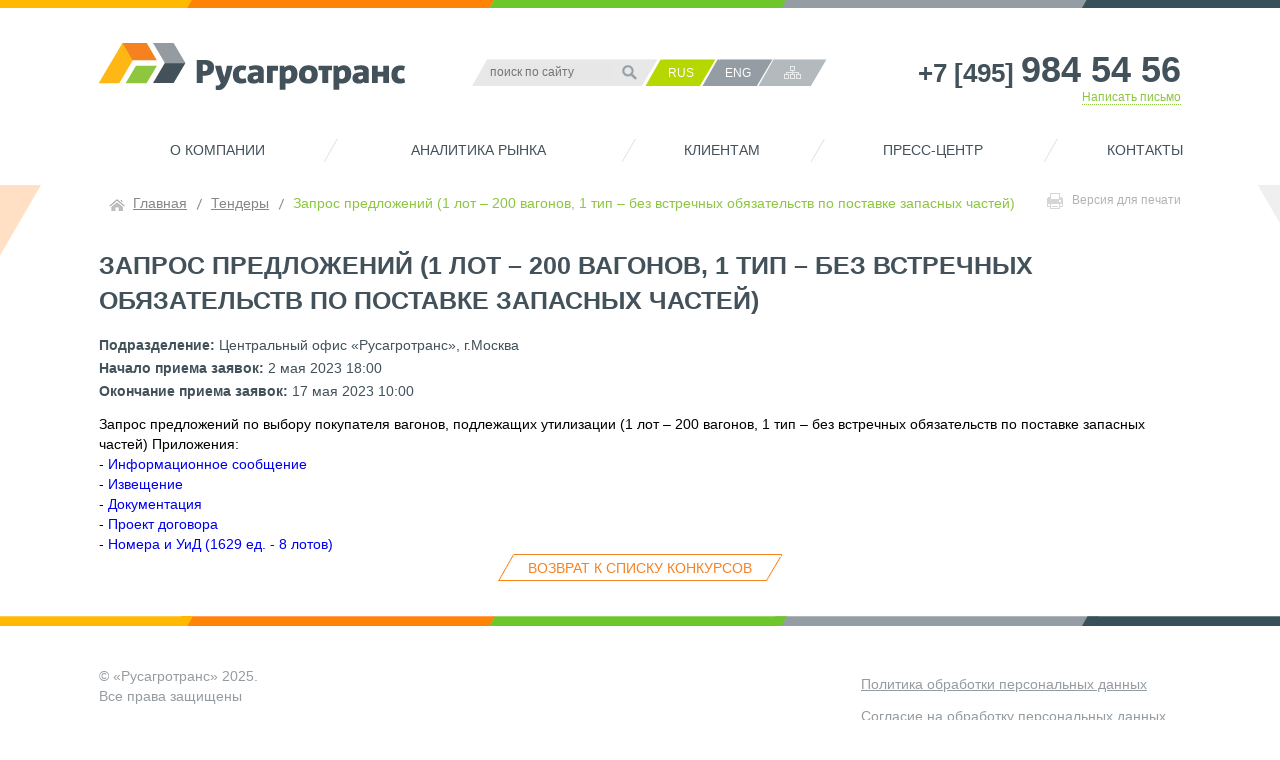

--- FILE ---
content_type: text/html; charset=UTF-8
request_url: https://www.rusagrotrans.ru/tenders/29-zapros-predlozheniy-1-lot-200-vagonov-1-tip-bez-vstrechnykh-obyazatelstv-po-postavke-zapasnykh-chast/
body_size: 17438
content:
<!DOCTYPE HTML>
<html>
<head>
    <script type="text/javascript" src="/local/templates/main/js/new/jquery.js"></script>
    <meta http-equiv="Content-Type" content="text/html; charset=UTF-8" />
<meta name="keywords" content="перевозка зерна, перевозка зерновых грузов, перевозка удобрений, перевозка насыпных грузов" />
<link href="/bitrix/cache/css/s1/main/page_849ebcde47916bee541da35d53606674/page_849ebcde47916bee541da35d53606674_v1.css?1761958351359" type="text/css"  rel="stylesheet" />
<link href="/bitrix/cache/css/s1/main/template_e9558f8417848b945c61a3228ba7553f/template_e9558f8417848b945c61a3228ba7553f_v1.css?1761956555955" type="text/css"  data-template-style="true" rel="stylesheet" />
    <meta charset="utf-8"/>
    <meta name="author" content="«Русагротранс»" />
    <meta http-equiv="imagetoolbar" content="no" />
    <meta http-equiv="X-UA-Compatible" content="IE=edge" />
    <meta name="SKYPE_TOOLBAR" content="SKYPE_TOOLBAR_PARSER_COMPATIBLE" />
    <meta name="yandex-verification" content="3930b06453318812" />

    <link href="/local/templates/main/images/favicon.ico" rel="icon" type="image/x-icon" />
    <link type="image/x-icon" href="/local/templates/main/images/favicon.ico" rel="icon" />
    <link rel="apple-touch-icon" href="/local/templates/main/images/touch-icon-iphone.png"/>
    <link rel="apple-touch-icon" sizes="72x72" href="/local/templates/main/images/touch-icon-ipad.png"/>
    <link rel="apple-touch-icon" sizes="114x114" href="/local/templates/main/images/touch-icon-iphone4.png"/>
    <link rel="apple-touch-icon" sizes="120x120" href="/local/templates/main/images/touch-icon-iphone-retina.png">
    <link rel="apple-touch-icon" sizes="152x152" href="/local/templates/main/images/touch-icon-ipad-retina.png">

    <meta name="viewport" content="width=1134"/>
    <meta name="viewport" content="width=device-width" />
    <meta name="HandheldFriendly" content="True">

    <title>Запрос предложений (1 лот – 200 вагонов, 1 тип – без встречных обязательств по поставке запасных частей)</title>
    <link href="/local/templates/main/css/astyk.css" rel="stylesheet" type="text/css"/>
    <link href="/local/templates/main/css/swiper.min.css" rel="stylesheet" type="text/css"/>
    <link href="/local/templates/main/css/new/jquery-ui.css" rel="stylesheet" type="text/css"/>
    <link rel="stylesheet" href="https://cdn.jsdelivr.net/npm/@fancyapps/ui@5.0/dist/fancybox/fancybox.css"/>
    <!--[if lt IE 8]>
    <link href="/local/templates/main/css/ie8_older.css" rel="stylesheet" type="text/css" />
    <![endif]-->



	<script src="/local/templates/main/js/modernizr-2.0.6.min.js" type="text/javascript"></script>
    <script>$.uiBackCompat = false;</script>
    <script src="/local/templates/main/js/new/jquery-ui.js" type="text/javascript"></script>
    <script src="/local/templates/main/js/new/jquery.inputmask.min.js" type="text/javascript"></script>
    <script src="/local/templates/main/js/jquery.ui.datepicker-ru.js" type="text/javascript"></script>
    <script src="https://cdn.jsdelivr.net/npm/@fancyapps/ui@5.0/dist/fancybox/fancybox.umd.js"></script>
    <script src="/local/templates/main/js/new/jquery.form.min.js" type="text/javascript"></script>
    <script src="/local/templates/main/js/custom-form-elements.js" type="text/javascript"></script>
    <script src="/local/templates/main/js/new/jquery.validate.min.js" type="text/javascript"></script>
    <script src="/local/templates/main/js/swiper.min.js" type="text/javascript"></script>
    <script src="/local/templates/main/js/new/jquery.maphilight.min.js" type="text/javascript"></script>


    <script src="/local/templates/main/js/astyk.js?v=4" type="text/javascript"></script>





<!-- Yandex.Metrika counter --> 
<script type="text/javascript"> (function (d, w, c) { (w[c] = w[c] || []).push(function() { try { w.yaCounter38434560 = new Ya.Metrika({ id:38434560, clickmap:true, trackLinks:true, accurateTrackBounce:true }); } catch(e) { } }); var n = d.getElementsByTagName("script")[0], s = d.createElement("script"), f = function () { n.parentNode.insertBefore(s, n); }; s.type = "text/javascript"; s.async = true; s.src = "https://mc.yandex.ru/metrika/watch.js"; if (w.opera == "[object Opera]") { d.addEventListener("DOMContentLoaded", f, false); } else { f(); } })(document, window, "yandex_metrika_callbacks"); </script> 
<noscript><div><img src="https://mc.yandex.ru/watch/38434560" style="position:absolute; left:-9999px;" alt="" /></div></noscript> <!-- /Yandex.Metrika counter -->






    <script type="text/javascript" src="/local/templates/main/script.js"></script>
</head>
<body>
<!-- BEGIN wrap -->
<div id="wrap">
    <div id="main_area">

        <!-- BEGIN header -->
        <div class="header">
            <div class="k_centered">

                <!-- BEGIN header_logoline -->
                <div class="header_logoline k_centered1082">
					<a id="logolink" title="На главную страницу" href="/">                        <img id="logo" src="/local/templates/main/images/logo_307x49.png" width="307" height="49" alt="«Русагротранс»">
                        </a>
                    <!-- BEGIN header_contacts -->
                    <div class="header_contacts">
                        <a href="tel:+74959845456" title="Позвонить" class="header_contacts__phone">+7 [495] <b>984 54 56</b></a>                        <br>
                        <a href="/kontakty/obratnaya-svyaz/" class="header_contacts__email">Написать письмо</a>
                    </div>
                    <!-- END header_contacts -->

                    <!-- BEGIN header_naviPanel -->
                    <div class="header_naviPanel">
                        
                        <div class="headline_search">
                            
<form name="search" action="/poisk/">
				<input type="text" name="q" value=""  placeholder="поиск по сайту" class="h_searchForm_text" />
			
			<input type="submit" class="h_searchForm_button" title="Искать" value="" />

</form>

                        </div>
                        <a href="/" title="RUS" class="para para_orange69 active">RUS</a>
                        <a href="/en/" title="ENG" class="para para_orange69 ">ENG</a> 
						<a href="/karta-sayta/" title="Карта сайта" class="para para_sitemap"> </a>
                    </div>
                    <!-- END header_naviPanel -->

                </div>
                <!-- END header_logoline -->


                <!-- BEGIN header_menuline -->


                

    <div class="header_menuline">
<ul class="list_l1">


	
	
					<li class="menu_l1 " ><a href="/o-kompanii/" class="menu_l1__a">О компании</a>
            <div class="menu_l2_cover">
				<ul class="list_l2">
		
	
	

	
	
		
							<li class="menu_l2   "><a class="menu_l2__a" href="/o-kompanii/demetra-kholding/">«Деметра-Холдинг»</a></li>
			
		
	
	

	
	
		
							<li class="menu_l2   "><a class="menu_l2__a" href="/o-kompanii/istoriya/">История</a></li>
			
		
	
	

	
	
		
							<li class="menu_l2   "><a class="menu_l2__a" href="/o-kompanii/podvizhnoy-sostav/">Подвижной состав</a></li>
			
		
	
	

	
	
		
							<li class="menu_l2   "><a class="menu_l2__a" href="/o-kompanii/filialnaya-set/">Филиалы</a></li>
			
		
	
	

	
	
					<li class="menu_l2  "><a href="/o-kompanii/rabota-v-kompanii/" class="menu_l2__a parent">Карьера</a>            <div class="menu_l3_cover">
				<ul class="list_l3">
		
	
	

	
	
		
							<li class="menu_l3   "><a class="menu_l3__a" href="/o-kompanii/rabota-v-kompanii/#tabs-1">Принципы кадровой политики</a></li>
			
		
	
	

	
	
		
							<li class="menu_l3   "><a class="menu_l3__a" href="/o-kompanii/rabota-v-kompanii/#tabs-2">Оценка условий труда</a></li>
			
		
	
	

	
	
		
							<li class="menu_l3   "><a class="menu_l3__a" href="/o-kompanii/rabota-v-kompanii/#vacancies">Вакансии</a></li>
			
		
	
	

	
	
		
							<li class="menu_l3   "><a class="menu_l3__a" href="/o-kompanii/rabota-v-kompanii/#form">Форма отправки резюме</a></li>
			
		
	
	

			</ul></div></li>	
	
		
							<li class="menu_l2   "><a class="menu_l2__a" href="/o-kompanii/soyuzy-i-partnerstva/">Союзы и партнерства</a></li>
			
		
	
	

	
	
		
							<li class="menu_l2   "><a class="menu_l2__a" href="/o-kompanii/tenders/">Тендеры</a></li>
			
		
	
	

	
	
		
							<li class="menu_l2   "><a class="menu_l2__a" href="/o-kompanii/integrirovannaya-sistema-upravleniya/">Система управления</a></li>
			
		
	
	

			</ul></div></li>	
	
					<li class="menu_l1 " ><a href="/analitika/" class="menu_l1__a">Аналитика рынка</a>
            <div class="menu_l2_cover">
				<ul class="list_l2">
		
	
	

	
	
		
							<li class="menu_l2   "><a class="menu_l2__a" href="/analitika/rynok-zerna/">Доклады и презентации</a></li>
			
		
	
	

	
	
		
							<li class="menu_l2   "><a class="menu_l2__a" href="/analitika/zadat-vopros-ekspertu/">Задать вопрос эксперту</a></li>
			
		
	
	

			</ul></div></li>	
	
					<li class="menu_l1 " ><a href="/klientam/" class="menu_l1__a">Клиентам</a>
            <div class="menu_l2_cover">
				<ul class="list_l2">
		
	
	

	
	
					<li class="menu_l2  "><a href="/klientam/novym-klientam/" class="menu_l2__a parent">Новым клиентам</a>            <div class="menu_l3_cover">
				<ul class="list_l3">
		
	
	

	
	
		
							<li class="menu_l3   "><a class="menu_l3__a" href="/klientam/novym-klientam/">Как с нами работать</a></li>
			
		
	
	

	
	
		
							<li class="menu_l3   "><a class="menu_l3__a" href="/klientam/novym-klientam/perevozka/">Рассчитать перевозку</a></li>
			
		
	
	

			</ul></div></li>	
	
		
							<li class="menu_l2   "><a class="menu_l2__a" href="/klientam/uslugi/">Услуги</a></li>
			
		
	
	

	
	
					<li class="menu_l2  "><a href="/klientam/tarifnaya-politika/" class="menu_l2__a parent">Тарифная политика</a>            <div class="menu_l3_cover">
				<ul class="list_l3">
		
	
	

	
	
		
							<li class="menu_l3   "><a class="menu_l3__a" href="/klientam/tarifnaya-politika/printsipy/">Принципы тарифной политики</a></li>
			
		
	
	

	
	
		
							<li class="menu_l3   "><a class="menu_l3__a" href="/klientam/tarifnaya-politika/tarifnye-usloviya/">Тарифные условия</a></li>
			
		
	
	

	
	
		
							<li class="menu_l3   "><a class="menu_l3__a" href="/klientam/tarifnaya-politika/deklaratsionnoe-soglashenie/">Декларационное соглашение</a></li>
			
		
	
	

	
	
		
							<li class="menu_l3   "><a class="menu_l3__a" href="https://online.rusagrotrans.ru/precalculation/create">Тарифный калькулятор</a></li>
			
		
	
	

			</ul></div></li>	
	
		
							<li class="menu_l2   "><a class="menu_l2__a" href="https://online.rusagrotrans.ru/">РУСАГРОТРАНС ОНЛАЙН</a></li>
			
		
	
	

	
	
		
							<li class="menu_l2   "><a class="menu_l2__a" href="/klientam/nashi-menedzhery/">Наши менеджеры по продажам</a></li>
			
		
	
	

	
	
		
							<li class="menu_l2   "><a class="menu_l2__a" href="/upload/dokumenty/2025-torgovo-kommercheskaya-politika.pdf">Торгово-коммерческая политика</a></li>
			
		
	
	

			</ul></div></li>	
	
					<li class="menu_l1 " ><a href="/press/" class="menu_l1__a">Пресс-центр</a>
            <div class="menu_l2_cover">
				<ul class="list_l2">
		
	
	

	
	
		
							<li class="menu_l2   "><a class="menu_l2__a" href="/press/novosti/">Новости компании</a></li>
			
		
	
	

	
	
		
							<li class="menu_l2   "><a class="menu_l2__a" href="/press/stati-i-interyu/">СМИ о нас</a></li>
			
		
	
	

	
	
		
							<li class="menu_l2   "><a class="menu_l2__a" href="/press/foto/">Фотогалерея</a></li>
			
		
	
	

	
	
		
							<li class="menu_l2   "><a class="menu_l2__a" href="/press/video/">Видеогалерея</a></li>
			
		
	
	

			</ul></div></li>	
	
					<li class="menu_l1 " ><a href="/kontakty/" class="menu_l1__a">Контакты</a>
            <div class="menu_l2_cover">
				<ul class="list_l2">
		
	
	

	
	
		
							<li class="menu_l2   "><a class="menu_l2__a" href="/kontakty/obratnaya-svyaz/">Обратная связь</a></li>
			
		
	
	

	
	
		
							<li class="menu_l2   "><a class="menu_l2__a" href="/kontakty/rekvizity/">Реквизиты</a></li>
			
		
	
	

	
	
		
							<li class="menu_l2   "><a class="menu_l2__a" href="/kontakty/goryachaya-liniya/">Горячая линия</a></li>
			
		
	
	

	</ul></div></li>
</ul>
</div>

        <!-- END header_menuline -->

            </div>
        </div>
        <!-- END header -->


         <!-- Если мы не на главной, то показывать хлебные крошки и устанавливаем другой класс для контанта -->
                <!-- BEGIN index_content -->
                <div class="k_centered1082"><div class="content">
                        <div class="page_serviceLine">
						                            <a href="/tenders/29-zapros-predlozheniy-1-lot-200-vagonov-1-tip-bez-vstrechnykh-obyazatelstv-po-postavke-zapasnykh-chast/?ELEMENT_CODE=29-zapros-predlozheniy-1-lot-200-vagonov-1-tip-bez-vstrechnykh-obyazatelstv-po-postavke-zapasnykh-chast&&print=1" title="Версия для печати" class="button_pagePrint"><span class="ic"></span>Версия для печати</a>
                            <div class="breadcrumbs"><a href="/" title="Главная">Главная</a>&nbsp;<span class="bc_sepa"></span>&nbsp;<a href="/tenders/" title="Тендеры">Тендеры</a>&nbsp;<span class="bc_sepa"></span>&nbsp;<span>Запрос предложений (1 лот – 200 вагонов, 1 тип – без встречных обязательств по поставке запасных частей)</span></div>                        </div>

        				<h1>Запрос предложений (1 лот – 200 вагонов, 1 тип – без встречных обязательств по поставке запасных частей)</h1>
	<div class="tender_content">
		<p>
                    <b>Подразделение:</b>
            Центральный офис «Русагротранс», г.Москва            <br>
        
		<b>Начало приема заявок: </b>
        2 мая 2023 18:00				<br>

		<b>Окончание приема заявок:</b>
        17 мая 2023 10:00			</p>
    Запрос предложений по выбору покупателя вагонов, подлежащих утилизации &#40;1 лот – 200 вагонов, 1 тип – без встречных обязательств по поставке запасных частей&#41;			Приложения: <br>
 - <a href="/upload/tenders/2023/05-02/07/Информационное%20сообщение_1%20тип.pdf">Информационное сообщение</a><br>
 - <a href="/upload/tenders/2023/05-02/07/Извещение%20№%2029%20(1%20тип)%20-%20Лот%201.pdf">Извещение</a><br>
 - <a href="/upload/tenders/2023/05-02/07/Документация%20№%2029%20(1%20тип)%20-%20Лот%201.docx">Документация</a><br>
 - <a href="/upload/tenders/2023/05-02/07/Приложение%20№%206%20(Проект%20договора%20без%20встречных%20обязательств).docx">Проект договора</a><br>
 - <a href="/upload/tenders/2023/05-02/01/номера%20и%20УиД%20(1629%20ед.%20-%208%20лотов).xlsx">Номера и УиД (1629 ед. - 8 лотов)</a>		
    <center> <a href="/tenders/" title="Возврат к списку конкурсов" class="as_button"><span>Возврат к списку конкурсов</span></a></center>

</div></div></div>
<!-- END index_content -->
</div>
</div>
<!-- END wrap -->

<!-- BEGIN footer -->
<div id="footer">
    <div class="footer_content">
        <!-- BEGIN footer_content_copyrights -->
        <div class="footer_content_copyrights">
            © <span class="footer_name">«Русагротранс»</span> 2025. <br>Все права защищены        </div>
        <!-- END footer_content_copyrights -->

        <!-- BEGIN footer_content_headCompany -->
        <div class="footer_content_headCompany" style="">
			       </div>
      <div id="artus" style=" width: 320px">
      <p><a href="/upload/dokumenty/Политика в области ПДН Русагротранс.pdf" target="_blank" title="Политика обработки персональных данных">Политика обработки персональных данных</a></p>
      <p><a href="/upload/dokumenty/Согласие при получении запроса с ПДн через форму обратной связи_РАТ.pdf" target="_blank" title="Согласие на обработку персональных данных">Согласие на обработку персональных данных</a></p>
    <br>
</div>    </div>
</div>
<!-- END footer -->
</body>
</html>

--- FILE ---
content_type: text/css
request_url: https://www.rusagrotrans.ru/bitrix/cache/css/s1/main/page_849ebcde47916bee541da35d53606674/page_849ebcde47916bee541da35d53606674_v1.css?1761958351359
body_size: 262
content:


/* Start:/local/templates/.default/components/bitrix/news.detail/tender/style.css?1471010238155*/
div.news-detail
{
	word-wrap: break-word;
}
div.news-detail img.detail_picture
{
	float:left;
	margin:0 8px 6px 1px;
}
.news-date-time
{
	color:#486DAA;
}

/* End */
/* /local/templates/.default/components/bitrix/news.detail/tender/style.css?1471010238155 */


--- FILE ---
content_type: text/css
request_url: https://www.rusagrotrans.ru/bitrix/cache/css/s1/main/template_e9558f8417848b945c61a3228ba7553f/template_e9558f8417848b945c61a3228ba7553f_v1.css?1761956555955
body_size: 858
content:


/* Start:/local/templates/main/styles.css?1682676756831*/
.ul_nummed  {margin: 3px 0 10px}
	.ul_nummed li {list-style-type:decimal; padding: 0 0 9px 5px; list-style-position: outside; margin-left: 30px; position: relative }
		.ul_nummed li ul {margin-top: 4px; margin-bottom: 2px}
			.ul_nummed li ul li {padding-bottom: 4px; }
				.ul_nummed li ul li:last-child {padding-bottom: 0}
				.ul_nummed li ul li ul li:last-child {padding-bottom: 0}

.linum {position: absolute; right: 100%; margin-right: 7px; top: -2px; display: inline-block; padding: 1px 4px; min-width: 14px; border: none; border-radius: 15px;  color: #f0f; font-size: inherit; color: #4e4e4e; background: #fff; text-align: center}
	li li .linum {border-color: #96a7ce; padding: 1px 8px; top: -1px;}
		li li li .linum {border-color: #c0cae2; padding: 1px 7px;}
.foo{color: red}

.smo_block img:hover{
    cursor:pointer;
}
	
/* End */
/* /local/templates/main/styles.css?1682676756831 */


--- FILE ---
content_type: text/css
request_url: https://www.rusagrotrans.ru/local/templates/main/css/astyk.css
body_size: 66084
content:
@charset "utf-8";


/* css-reset basic */
html,body,div,span,applet,object,iframe,h1,h2,h3,h4,h5,h6,p,blockquote,pre,a,abbr,acronym,address,big,cite,code,del,dfn,em,font,img,ins,kbd,q,s,samp,small,strike,strong,sub,sup,tt,var,b,u,i,center,dl,dt,dd,ol,ul,li,fieldset,form,label,legend,table,caption,tbody,tfoot,thead,tr,th,td{background:transparent;border:0;font-size:100%;margin:0;outline:0;padding:0;vertical-align:baseline}body{line-height:1}ol,ul{list-style:none}blockquote,q{quotes:none}blockquote:before,blockquote:after,q:before,q:after{content:none}ins{text-decoration:none}del{text-decoration:line-through}table{border-collapse:collapse;border-spacing:0}a:hover,a:active{outline:0;}
/* css-reset additional */
html{font-size:100%;-webkit-font-smoothing:antialiased;-webkit-text-size-adjust:100%;-ms-text-size-adjust:100%;}img{-ms-interpolation-mode:bicubic;}button,input[type="button"],input[type="reset"],input[type="submit"]{cursor:pointer;-webkit-appearance:button;}article,aside,details,figcaption,figure,footer,header,hgroup,nav,section{display:block;}audio,canvas,video{display:inline-block;}audio:not([controls]){display:none;}[hidden]{display:none;}button::-moz-focus-inner{border:0;padding:0;}textarea{overflow:auto;vertical-align:top;resize:vertical;}


/* page global */
* {font-family: 'Segoe UI', Arial, Helvetica, sans-serif;}

body {width: 100%; min-width:1134px; cursor:default;}
	body.overlay {overflow: hidden}
html, body, #wrap {height: 100%;}
body > #wrap {height: auto; min-height: 100%;}

#wrap {width: 100%; background:url(../images/main_back.png) 50% 185px no-repeat}

a {text-decoration: none; cursor: pointer }
	a:hover {text-decoration: underline}
a.hasLine {text-decoration: underline; }
	a.hasLine:hover {text-decoration:none }	
.noLine, .noLine:hover {text-decoration: none}
.floatRight {float: right}
.floatLeft {float: left}
.toRight {text-align: right}
.fullWidth {width: 100%;}
.halfWidth {width: 50%}


/* elements library */
.clear {clear: both; font-size: 0.01em}
.centering_text {text-align: center}
.k_centered {width: 1134px; margin: 0 auto; position: relative}
.k_centered1082 {width: 1082px; padding: 0; margin: 0 auto; position: relative}



   

.as_button {display: inline-block; height: 27px; background: #fff url(../images/as_button_back.png) repeat-x; border: none; font-size: 1em; color: #f58224; position: relative; z-index: 50; transition:  background-color 400ms, color 400ms}
	.as_button span {display: block; padding: 0 30px; white-space: nowrap; font-size: 1em; color: #f58224; text-transform: uppercase; padding-top: 4px; transition:  color 400ms}
		.as_button span:before {content: " "; display: block; width: 16px; height: 27px; position: absolute; left: 0; top: 0; background:url(../images/as_button_left.png) 0 0 no-repeat; z-index: 55}
		.as_button span:after{content: " "; display: block; width: 16px; height: 27px; position: absolute; right: 0; top: 0; background:url(../images/as_button_right.png) 0 0 no-repeat; z-index: 55}
	.as_button:hover, .as_button.active {background-color: #8dc63f; color: #fff; text-decoration: none; background-image:url(../images/as_button_back_h.png); transition:  background-color 400ms, color 400ms}
		.as_button:hover span, .as_button.active span {color: #fff}
		
		.as_button:hover span:before, .as_button.active span:before {background-image:url(../images/as_button_left_h.png);}
		.as_button:hover span:after, .as_button.active span:after {background-image:url(../images/as_button_right_h.png);}

.as_button2 {display: inline-block; height: 27px; background: #fff url(../images/as_button_back.png) repeat-x; border: none; font-size: 1em; color: #4f7dde; position: relative; z-index: 50; transition:  background-color 400ms, color 400ms}
	.as_button2 span {display: block; padding: 0 30px; white-space: nowrap; font-size: 1em; color: #00a9c5; text-transform: uppercase; padding-top: 4px; transition:  color 400ms}
		.as_button2 span:before {content: " "; display: block; width: 16px; height: 27px; position: absolute; left: 0; top: 0; background:url(../images/as_button_left.png) 0 0 no-repeat; z-index: 55}
		.as_button2 span:after{content: " "; display: block; width: 16px; height: 27px; position: absolute; right: 0; top: 0; background:url(../images/as_button_right.png) 0 0 no-repeat; z-index: 55}
	.as_button2:hover , .as_button2.active, .as_button2.focused {background: #fff url(../images/as_button2_back.png) repeat-x; color: #42515a; text-decoration: none; transition:  background-color 400ms, color 400ms}
		.as_button2:hover span, .as_button2.active span, .as_button2.focused span {color: #42515a}
		.as_button2 span:hover:before, .as_button2.active span:before, .as_button2.focused span:before {background-image:url(../images/as_button2_left.png)}
		.as_button2 span:hover:after, .as_button2.active span:after, .as_button2.focused span:after {background-image:url(../images/as_button2_right.png)}

	.as_button2:focus, .as_button2.focused {background-color: #ebf1f4 }


 
	.file_link input {opacity:0;  width: 1px; height: 1px; left: 42px; top: 2px; position: relative}
		.file_link .sucess_text {display: none}
		.file_link .default_text {display: inline-block}
		.file_link.isAttached {background: #8dc63f; color: #fff}
			.file_link.isAttached .sucess_text {display: inline-block; color: #fff}
			.file_link.isAttached .default_text {display: none}
	
	
.bordered_link.file_link.isAttached {background-position: 100% -518px;}
	.bordered_link.file_link.isAttached:hover {background-position: 100% -474px;}
	.bordered_link.file_link.isAttached .sucess_text {display: inline-block}
	.bordered_link.file_link.isAttached .default_text {display: none}


.as_buttonFill {display: inline-block; height: 27px; background-color: #8dc63f; border: none; font-size: 1em; color: #fff; position: relative; z-index: 50; transition:  background-color 400ms, color 400ms}
	.as_buttonFill span {display: block; padding: 0 30px; white-space: nowrap; font-size: 1em; color: #fff; text-transform: uppercase; padding-top: 4px; transition:  color 400ms}
		.as_buttonFill span:before {content: " "; display: block; width: 16px; height: 27px; position: absolute; left: 0; top: 0; background: url(../images/as_buttonGray_left.png) 0 0 no-repeat; z-index: 55}
		.as_buttonFill span:after{content: " "; display: block; width: 16px; height: 27px; position: absolute; right: 0; top: 0; background:url(../images/as_buttonGray_right.png) 0 0 no-repeat; z-index: 55}
	.as_buttonFill:hover, .as_buttonFill.active {background-color: #42515a; color: #fff; text-decoration: none; transition:  background-color 400ms, color 400ms}
		.as_buttonFill:hover span, .as_buttonFill.active span {color: #fff}

.button_pagePrint { display: block; height: 16px; padding: 0 0 0 25px; line-height: 1.2; color: #b3b3b3; font-size: 0.857em; background:url(../images/ic_print.png) 0 0 no-repeat; position: relative; transition: color 400ms;}
	.button_pagePrint .ic {display: inline-block; width: 16px; height: 16px; background:url(../images/ic_print.png) 0 100% no-repeat; position: absolute; left: 0; opacity: 0; transition: opacity 400ms}
	.button_pagePrint:hover, .button_pagePrint.active {color: #8dc63f; transition: color 400ms;}
		.button_pagePrint:hover .ic, .button_pagePrint.active .ic {opacity: 1; transition: opacity 400ms}
		

.custom_input {border: 2px solid #d4d4d4; background: #fff; font-size: 1em; line-height: 1; padding: 4px 11px; width: auto; margin-right: 20px; min-width: 190px}
	.custom_input:hover  {border-color: #4f7dde; }
	.custom_input.error, .custom_input.has-error{border-color: #ff0000; color: #ff0000 }

.custom_textarea {border: 2px solid #d4d4d4; background: #fff; font-size: 1em; line-height: 1.1; padding: 4px 11px; width: auto}	
	.custom_textarea:hover  {border-color: #4f7dde; }
	.custom_textarea.error, .custom_textarea.has-error {border-color: #ff0000; color: #ff0000; }



.para {display: inline-block; text-align: center; position: relative; left: -10px}
	.para_sitemap {width: 69px; height: 27px; background:url(../images/para_sitemap_69x27.png) no-repeat; line-height: 27px; margin-right: -5px}
	.para_orange69 {width: 25px; height: 27px; padding: 0 23px 0 6px; background:url(../images/para_orange_69_27.png) 100% 0 no-repeat; text-align: center; color: #fff; font-size: 0.857em; line-height: 29px; margin-left: 3px;}
		.para_orange69.active {background-image:url(../images/para_blue_69_27.png); color: #fff; cursor: default}
		.para_orange69:hover {text-decoration: underline; color: #fff}
			.para_orange69.active:hover {text-decoration: none; color: #fff}
		.para_orange69:before {content: ""; width: 17px; height: 27px; background: #f00; position: absolute;  left: -17px; top: 0; background:url(../images/para_orange_69_27.png) 0 0  no-repeat}
			.para_orange69.active:before {background:url(../images/para_blue_69_27.png)}
		

/* page layout */
#main_area {clear: both; padding: 0 0 138px 0; font: normal 0.875em/1.43 "Segoe UI", Arial, Helvetica, sans-serif; width: 100%; font-weight: 400; background:url(../images/head_back.png) 50% 0 no-repeat} 
	.header {width: 100%; height: auto; }
		.header_logoline {padding: 42px 0 0 0; height: 86px;}
			#logolink {float: left; display: block; width: 305px;}
			.header_naviPanel {float: right; width: 445px; text-align: right; padding: 17px 0 0}
				.headline_search { float: left; display: block; width: 186px; height: 27px; background:url(../images/para_gray_186x27.png) no-repeat; position: relative; margin: 0 12px 0 45px; text-align: left: 	}		
					.h_searchForm_text{float: left;  margin: 5px 0 0 17px; background:  #e7e7e7; width: 120px; border: none; font-size: 12px; text-transform: none; color: #42515a; outline: none;}
					.h_searchForm_button {float: right; width: 25px; height: 25px; background: url(../images/ic_search.png) 50% 50% no-repeat; border: none; margin: 1px 15px 0 0; outline: none;}
				.header_naviPanel  a {display: block; float: left; }
				.header_naviPanel .para_orange69 {display: block}
				.para_sitemap {margin-left: -15px; margin-right: 0px}
					.para_sitemap:hover {text-decoration: none !important}
			.header_contacts {float: right; width: 310px; text-align: right; line-height:1.1; padding: 8px 0 0}	                        
				.header_contacts__phone {color: #42515a; font-size:1.857em; font-weight: bold; font-style: normal}
					.header_contacts__phone b {color: #42515a; font-size:1.384em}
						.header_contacts__phone:hover, .header_contacts__phone:hover b {text-decoration: none; color: #000}
				.header_contacts__email {color: #8dc63f; font-size: 0.857em; border-bottom: 1px dotted #8dc63f}	
					.header_contacts__email:hover {text-decoration: none; border-bottom-style: solid}	
		.header_menuline {padding: 0; position: relative; z-index:200; left: 20px}
			.list_l1 {text-align: center; margin-left: 0px; display: table; width: 100%;}
				.menu_l1 {background:url(../images/menu_l1_separator.png) 6px 50% no-repeat; display:table-cell; text-align: center;}
					.menu_l1:first-child {background-image: none}
					.menu_l1__a {display: block; height: 30px; padding: 15px 0 0 25px; color: #42515a; font-size: 1em; line-height:1; text-transform: uppercase; position: relative }
						.menu_l1__a:before {display: none; content: ""; width: 28px; height: 45px; position: absolute;  right: -28px; top: 0; background:url(../images/menu_back_long.png) 100% 0 no-repeat}
					.menu_l1:hover .menu_l1__a, .menu_l1.active .menu_l1__a { background:url(../images/menu_back_long.png) 0 0 no-repeat; color: #fff; text-decoration: none}
					.menu_l1:hover .menu_l1__a:before, .menu_l1.active .menu_l1__a:before {display: block}
					
				.menu_l2_cover { display: none; position: absolute; top: 45px; left: 4px; height: 46px; width: 100%; background:url(../images/menu_lev2_back_long_transpa.png) 0 0 no-repeat}	
					.menu_l2 {display: block; float: left;}
						.menu_l2__a {display: inline-block; height: 28px; margin-left: 30px; padding: 15px 0 0 0; color: #fff; font-size: 1em; line-height:1; position: relative; text-decoration: underline }
					
						.menu_l2:hover .menu_l2__a {border-bottom: 3px solid #fcb814; text-decoration: none; color: #42515a;}
						.menu_l2.item-selected .menu_l2__a {border-bottom: 3px solid #fcb814; text-decoration: none; color: #42515a;}
						.menu_l2.active .menu_l2__a{border-bottom: 3px solid #fcb814; text-decoration: none; cursor:default; color: #42515a;}

				.menu_l3_cover	{display: none; position: absolute; top: 45px; left: -25px; height: 46px; width: 100%; background:url(../images/menu3_back_long.png) 0 0 no-repeat}		
					.menu_l3 {display: block; float: left;}
						.menu_l3__a {display: inline-block; height: 28px; margin-left: 35px; padding: 15px 0 0 0; color: #fff; font-size: 1em; line-height:1; position: relative; text-decoration: underline }
								ul.list_l1 li.menu_l1.active div.menu_l2_cover ul.list_l2 li.menu_l2.item-selected div.menu_l3_cover ul.list_l3 li.menu_l3.item-selected p {border-bottom: 3px solid #00abc7;display: inline-block; height: 28px; margin-left: 35px; padding: 1px 0 0 0; color: #fff; font-size: 1em; line-height:1; position: relative; text-decoration: none }
						.menu_l3__a:hover {border-bottom: 3px solid #8dc63f; text-decoration: none}

							.menu_l3.item-selected .menu_l3__a{border-bottom:3px solid #8dc63f; text-decoration: none}
			.menu_l1:hover .menu_l2_cover {display: block;}
			.menu_l2:hover .menu_l3_cover {display: block; z-index: 100}
			.menu_l2.item-selected .menu_l3_cover {display: block; z-index: 90}
			
			/*.menu_l1:last-child .menu_l2_cover  {width: 1041px; left: auto; right: 0; margin-right: 79px; padding-left: 10px; padding-right: 0}*/
				/*.menu_l1:last-child .menu_l2_cover:before {content:" "; display: block; position: absolute; right: -30px; top: 0; height: 46px; width: 30px;   background:url(../images/menu_lev2_back_long_transpa.png) 100% 0 no-repeat}*/

.index_slider {position: relative; float: left; width: 100%; margin: 14px 0 0; overflow: hidden;}
	.index_slider_leftTriangle {float: right; width: 580px; height: 395px; margin: 0; position: relative; z-index: 100}						
		.index_slider_leftTriangle:after {content:" "; width:100%; height: 2px; background: #fff; position: absolute; left:0; bottom: 0; z-index: 200}
	.index_slider__rightGalery {position: absolute; left: 22px; top: 0; width: 1058px; height: 394px; background: #f00; z-index: 80; overflow: hidden}
		.astykGalery__manage {position: absolute; bottom: 0; left: -21px; z-index: 110}
			.astykGalery_manageLink {display: block; width: 67px; height: 37px; float: left;}
				.astykGalery_manageLink_prew {background:url(../images/maingal_prew.png) no-repeat; position: relative; right: -22px}		
					.astykGalery_manageLink_prew:hover {background:url(../images/maingal_prew_active.png) no-repeat; }
				.astykGalery_manageLink_next {background:url(../images/maingal_next.png) no-repeat}
					.astykGalery_manageLink_next:hover {background:url(../images/maingal_next_active.png) no-repeat; }
		.astykGalery__caption {position: absolute; left: 55px; top: 0px;  height: 88px; width: 217px; padding: 20px 70px 0 70px; background:url(../images/maingal_textBack.png) no-repeat; z-index: 210; font-weight: bold; color: #42515a}			
			.astykGalery__caption h3 {font-size: 1.423em; text-transform: uppercase; line-height:1.2; padding: 8px 0 0}
	.index_slider_righBorder {position: absolute; top: 0;  left: -0px; width: 236px; height: 395px; background:url(../images/maingal_rightTriangleBorder.png) no-repeat; z-index: 100}
	.clickOnIndexTria {cursor: pointer}

.index_content {clear: both; float: left; width: 100%; padding-bottom: 25px;}

.index_3calculators {float: left; width: 100%; position: relative; margin: 30px 0}
	.index_3calculators__item {float: left; display: block; width: 416px; height: 121px;
		-moz-box-sizing: border-box;
		box-sizing: border-box;padding: 36px 84px 0 70px;  color: #fff; background:url(../images/bg_3calc_orange.png) 50% 50% no-repeat; position: relative; z-index: 90; font-weight: bold; font-size: 18px; text-transform: uppercase; background-size: 394px; transition:  background-size 400ms}
		.index_3calculators__item .ic_cals {display: block; float: left; width: 84px;  height: 69px; background:url(../images/ics_3calc.png) no-repeat; position: relative; top: -10px}
		.index_3calculators__item b { padding: 5px 0 0}
		.index_3calculators__item__blue {position: absolute; margin-left: 0px; left: 334px; background:url(../images/bg_3calc_blue.png) 50% 50% no-repeat; background-size: 394px; }
		.index_3calculators__item__gray {position: absolute; margin-left: 0px; right: 0; background:url(../images/bg_3calc_gray.png) 50% 50% no-repeat;.png) 50% 50% no-repeat; background-size: 394px; }
			.index_3calculators__item__gray .ic_cals {background-position: -660px 0; width: 95px;}
	.index_3calculators__item:hover {background-size: 415px; z-index: 95; text-decoration: none; transition:  background-size 400ms}		

.index_3news {float: left; width: 100%; position: relative; margin: 5px 0 30px 0}
	.index_3news__column {float: left; width: 330px; margin-left: 45px}
		.index_3news__column h4, h4.h4_gray, .linkAsH4 {font-weight: bold; color: #f58224; font-size: 1.428em; text-transform: uppercase; padding-bottom: 6px;}
			.h4_ic {display: inline-block; width: 20px; height: 23px; background:url(../images/bg_dash_20x23.png) no-repeat; position: relative; top: 5px; margin-left: 3px}
			.index_3news__column h4.h4_blue, .linkAsH4.h4_blue  {color: #8dc63f} 
				.h4_blue .h4_ic  {background-position: -342px 0;}
			h4.h4_orange, .linkAsH4.h4_orange {color: #42515a !important; text-transform: uppercase} 
				.h4_orange .h4_ic  {background-position: 100% 0;}	
		.index_3news__column:first-child {margin-left:0} 

	.index_3news__list {margin-bottom: 14px}
	.index_3news__listItem {padding: 10px 0; height: 80px; overflow: hidden}	
		.index_3news__listItem span.date {display: block; color: #959ca1; font-size: 1.142em; padding-bottom: 4px}
		.index_3news__listItem a {color: #42515a; font-size: 1em}
			.index_3news__listItem a:hover {color: #8dc63f;}

/* index_map */
.index_map {padding: 0 0}
	.index_map li {padding: 5px 0; color: #333}
		.index_map li a {color: #333}
		.index_map li i {font-size: 14px; padding-left: 5px; color: #999}
		.index_map li a:hover  {color: #0173b0; text-decoration: none}
/* END index_map */

/* press.html */	
.content {float: left; width: 100%; position: relative; padding: 20px 0 35px}
.page_serviceLine {position: relative; padding: 0 0 15px}
	.page_serviceLine .button_pagePrint {float: right}
	
.breadcrumbs {color: #8dc63f; font-size: 1em; white-space: nowrap;  overflow: hidden; text-overflow: ellipsis; margin-right: 150px}	
	.breadcrumbs  a {color: #878787; text-decoration: underline }
		.breadcrumbs  a:first-child {background:url(../images/ic_breadcrumbs_index.png) 0 4px no-repeat; padding: 0 0 0 24px; margin-left: 10px;}
		.breadcrumbs  a:hover {text-decoration: none}
	.breadcrumbs  span {color: #8dc63f;}
	.bc_sepa {display:inline-block; width: 6px; height: 12px; background:url(../images/ic_breadcrumbs_sepa.png) 0 0 no-repeat; margin: 0 5px; position: relative; top: 2px}
.corenr_3news {margin:0 0 26px}

.press_medialine {padding: 0 0 20px; float: left; width: 100%;}
	.press_medialine_list {float: left; width: 100%; padding: 20px 0 0}
		.press_medialine___Item {float: left; width: 345px; height: 290px; margin: 0 0 0 22px; position: relative; overflow: hidden}
			.press_medialine___Item:after {content:" "; position: absolute; bottom: 0; lefT: 0; width: 100%; height: 32px; background:url(../images/gradi_news2.png) 0 100% repeat-x}
			.press_medialine___Item a{color: #42515a}
			.press_medialine_list .press_medialine___Item:first-child {margin: 0} 
			.mediaitem_fotoNum {position: absolute; top: 5px; left: 5px; background: #42515a url(../images/ic_foto.png) 10px 7px no-repeat; height: 27px; color: #fff; font-size: 0.857em; line-height: 2.2; padding: 0 10px 0 30px; z-index: 90}
			.mediaitem_img{position: relative; z-index: 70}
			.mediaitem_name {display: block; font-size: 1.142em; font-weight: 600; color: #42515a; padding-top: 7px; }
			.mediaitem_fotoFade {position: absolute; left: 0; top: 0; width: 345px; height: 225px; background: rgba(66,81,90,0.7) url(../images/media_fotohover.png) 50% 88px no-repeat; z-index: 80; opacity: 0; transition: opacity 400ms}
				.mediaitem_videoFade {background-image:url(../images/media_videohover.png)}
				.mediaitem_fotoFade span {text-align: center; color: #fff; padding-top: 140px; display: block}
			.press_medialine___Item:hover .mediaitem_fotoFade {opacity: 1; transition: opacity 400ms}	
/* END press.html */	

/* press_photo.html */	
.press_fotoalbumGrid {padding: 4px 0 20px}
	.press_fotoalbumGrid .press_medialine___Item {margin: 0 0 20px 14px;  }
		.press_medialine_list .press_medialine___Item:nth-child(n) {margin-right: 22px; margin-left:0} 
		.press_medialine_list .press_medialine___Item:nth-child(3n+3) {margin-right: 0} 

.paginator {clear: both; float: left; width: 100%; padding:  5px 0 25px}
	.paginator_item {display: inline-block; width:  20px; padding: 0 0 0 15px; text-align: center; height: 27px; background: url(../images/gray_500x27.png) 0 0 no-repeat;  margin: 0;  font-size: 1em; line-height: 1.8; color: #42515a; position: relative}
		.paginator_item span:after {content: " "; display: block; width: 17px; height: 27px; background: #f00; position: absolute;  right: -17px; top: 0; background:url(../images/gray_500x27.png) 100% 0  no-repeat; z-index: 50}
				
				.paginator_item.active, .paginator_item.active:hover {color: #fff; background-image: url(../images/blue_500x27.png); cursor: default }
					.paginator_item.active span:after, .paginator_item.active:hover span:after  {background-image:url(../images/blue_500x27.png); z-index: 52}
				 .paginator_item:hover {color: #fff; background-image: url(../images/halfblack_500x27.png);   text-decoration: none}
					.paginator_item:hover span:after {background-image:url(../images/halfblack_500x27.png); z-index: 52}
/* END press_photo.html */	

/* press_video.html */	
.press_videoalbumGrid {padding: 4px 0 20px}
/* END press_video.html */	

/* contact.html */	
.contact_line {clear: both; float: left; width: 100%; padding:  18px 0 45px}
	.contact_line h4 {padding-bottom: 30px}
	.contact_line__item {float: left; padding:  0 20px 0  40px; position: relative}
		.contact_line__item .ic {display: block; position: absolute; top: 3px; left: 0px; width: 40px; height: 40px; background:url(../images/contact_icons.png) 0 0 no-repeat}
			.contact_line__mobile .ic {background-position: -355px 0}
			.contact_line__landline .ic {background-position: -572px 0}
			.contact_line__mail .ic {background-position: -896px 0}
		.contact_line__addr {width: 100%; padding-bottom: 20px; padding-top: 5px; margin-top: 20px}	
		.contact_line__item  a {color: #42515a; text-decoration: underline}
			.contact_line__item a:hover {color: #8dc63f; text-decoration: underline}
.yandex_box {clear: both; float: left; width: 100%; position: relative; margin: 6px 0 30px; overflow: hidden}			
.managers_tieser {clear: both; display: block; width: 480px; height: 120px; border: 2px solid #f0f0f0; padding: 12px 20px 3px; margin: 0 0 20px}
	.managers_tieser__image {float: left; padding-top: 8px}
	.managers_tieser__text {margin:  0 0 0 113px; max-height: 108px; overflow: hidden; position: relative}
	.managers_tieser:hover, .managers_tieser.active {border-color: #8cc63f; text-decoration: none}	
/* END contact.html */	

/* history.html */	
.history_train {position: relative; }
	 .history_train__navigate {position: absolute; right: 0; top: -44px}
	 	.astykHistory_manageLink {display: inline-block; width: 20px; height: 28px; background:url(../images/history_naviArrows.png) 0 0 no-repeat; opacity: 0.5; transition: opacity 300ms}
			.astykHistory_manageLink_next {background-position: 100% 0;}
		.astykHistory_manageLink:hover {opacity: 1; transition: opacity 300ms}	
		.astykHistory_manageLink.disable {opacity: 0.12; cursor: default }
		
.train_navi {width: 100%; height: 70px; overflow: hidden; position: relative; background:url(../images/train_railway.png) 100% 100% repeat-x; padding-bottom: 1px;}
.train_navi_wrap {height: 70px; position: relative; float: left; width: 5000px; left: 0}
.train_navi_coverr {float: left;}
	.train_item {display: block; float: left; height: 68px; width:197px; background:url(../images/train_def_mod2.png) 0 100% no-repeat; position: relative}
		.train_item_backActive {position: absolute; top: 0; left: 0; height: 68px; width:0; background:url(../images/train_active_mod2.png) 0% 100% no-repeat; transition: width 400ms linear}
		.train_item span {display: block; position: absolute; z-index: 10; color: #d9e0e2; font-size: 20px; font-weight: bold; text-align: right; bottom: 23px; right: 35px; transition: color 400ms }
	.train_loco {float: left; height: 68px; width: 274px; background:url(../images/train_loco.png) 0 0  no-repeat;}
		
	.train_item.active {cursor: default}
	.train_item.active .train_item_backActive {width: 197px; }
	.train_item:hover span, 	.train_item.active span {color: #fff; transition: color 400ms }

	.train_navi_active {height: 68px; width:197px; position: absolute; top: 0; left:197px; overflow: hidden;z-index: 150}
	.train_navi_active  .train_item {display: block; float: left; height: 68px; width:197px; background:url(../images/train_active_mod2.png) 0 100% no-repeat; position: relative}
	.train_navi_active  .train_navi_wrap {left: -197px; }
	.train_navi_active span{color: #fff; transition: color 400ms }

.train_navi_active 	.train_item:first-child , .train_navi 	.train_item:first-child {cursor: default}
		
		
.history_line {clear: both; float: left; width: 100%; background:url(../images/gray_px.png) 17px 0 repeat-y; margin: 40px 0 0}
	.hl_header {background:url(../images/history_dot_first.png) 0 0 no-repeat; color: #42515a; font-weight: bold; font-size: 0.857em; padding: 0 0 5px 45px; margin: 0 0 20px 2px}
		.hl_header b {font-size: 1.666em;}
	.hl_item {border: 2px solid #6dc72a; margin: 0 0 30px 72px; padding: 25px 25px 12px; position: relative}	
		.history_line__dot {position: absolute; left: -64px; top: 40px; background:url(../images/history_dot.png) no-repeat; width: 15px; height: 15px; display: block}
		.hl_item:after {content: " "; display: block; width: 26px; height: 26px; position: absolute;  right: -2px; bottom: -2px; background: url(../images/borderBox_andle.png) 0 0  no-repeat; z-index: 50} 
		.hl_item:before {content: " "; display: block; width: 7px; height: 8px; position: absolute;  left: -7px; top: 44px; background: url(../images/borderBox_arrow.png) 0 0  no-repeat; z-index: 50} 
	.hl_footer {width: 21px; height: 21px; background:url(../images/history_dot_last.png); margin: 0 0 0 7px }		
	.hl_item:hover, .hl_item.active {background: #6dc72a; border-color: #6dc72a; color: #fff}
		
		.hl_item:hover:before, .hl_item.active:before {background-image: url(../images/borderBox_arrow_active.png);} 
		.hl_item:hover p, .hl_item.active p, .hl_item:hover li, .hl_item.active li, .hl_item:hover h5, .hl_item.active h5{color: #fff} 
	
	ul.simplle_list	{margin: 0 0 10px 35px}
		ul.simplle_list li {padding: 2px 0}
			ul.simplle_list li ul li {list-style:disc; list-style-position: inside}

	.hl_item:hover .ul_para li {background-image:  url(../images/ulpara_blue_hover.png)}
			
.history_line__year_cell__wrrraaap {position: relative; overflow: hidden}
.history_line__year_cell__cover {height: auto; position: relative; }
.history_line__year_cell {display: none; position: absolute; top: 0; left: 0; width: 100%;}
	.history_line__year_cell.active {display: block}
	.history_line__year_cell:first-child {display: block}

.clearFilterLink {display: inline-block; position: relative; margin: 0 0 0 10px; color: #8dc63f; top: 2px; vertical-align: middle; border-bottom: 1px dashed #fff}	
	.clearFilterLink:hover {text-decoration: none; border-bottom: 1px dashed #8dc63f}
 
	
/* END history.html */	





/* Elements library */

input.as_textField {display: inline-block; height: 27px; width: 200px; background:url(../images/gray_800x27.png) 0 0 no-repeat; color: #42515a; font-size:1em; padding: 0 0 0 24px; border: none; position: relative}
	.as_textField__requeredCover:before {content: " "; background:url(../images/gray_800x27.png) 100% 0 no-repeat; height: 27px; width: 24px;  right: -23px; top: 0; position: absolute; z-index:10} 
	.as_textField__requeredCover {display: inline-block; height: 27px; position: relative}

	.as_select__requeredCover {display: inline-block; height: 27px; position: relative}

	.as_textField__requeredCover:hover input, .as_textField__requeredCover.active input{background-image: url(../images/gray_800x27_hover.png);}
	.as_textField__requeredCover:hover:before, .as_textField__requeredCover.active:before  {background-image: url(../images/gray_800x27_hover.png);}


	label.error input.as_textField, label.has-error input.as_textField {background-image: url(../images/gray_800x27_alert.png);}
	.as_textField__requeredCover.error:before, .as_textField__requeredCover.error.focused:before,
	.as_textField__requeredCover.has-error:before, .as_textField__requeredCover.has-error.focused:before{background-image: url(../images/gray_800x27_alert.png);}

	input.as_textField:focus {background-image: url(../images/gray_800x27_click.png); outline: none}
	.as_textField__requeredCover.focused:before   { background-image: url(../images/gray_800x27_click.png); display: block}

.ui-selectmenu-button  {
background: url(../images/jquery-ui/slider_rightCorder.png) no-repeat 100% 0, #e7e7e7 !important;
height: 27px !important; 
border: none !important; 
padding: 0 0 0 12px !important; }

.ui-selectmenu-button span.ui-selectmenu-text {
padding: 4px 30px 4px 14px !important;
}

	.ui-selectmenu-button span.ui-icon {display: none}
	.ui-selectmenu-button:before {content: " "; background: url(../images/before_white__15x27.png) 0 0 no-repeat; height: 27px; width: 24px;  left: 0; top: 0; position: absolute; z-index:10} 
	.ui-selectmenu-menu { font-size: 0.875em}
	.ui-selectmenu-menu .ui-menu-item.ui-state-disabled{ display:none }
.as_textarea {width: 401px; height: 102px; background:url(../images/textarea_441x107.png) 0 0 no-repeat; border: none; padding: 0 20px 5px 20px; margin-bottom: 10px; resize: none}
.as_label {font-size: 1em; color: #42515a; margin: 10px 0 0 0; display: inline-block; height: 27px;}
	.as_label .as_textField__requeredCover  {padding-left:5px}
.fileLine input {float: right; background: #f00;}

.temporary_pad {clear: both; height: 40px}
.temp_cells {clear: both; float: left; width: 100%;}
	.tc_25 {float: left; width: 23%; padding: 0 2% 0 0;}

.picright {float: right; margin: 25px 0 15px 25px}
.picrigthtop5 {float: right; margin: 5px 0 15px 25px}
.picrigthtop {float: right; margin: 0 0 15px 25px}

.picleft {float: left; margin: 25px 25px 15px 0}
.piclefttop5 {float: left; margin: 5px 25px 15px 0}
.piclefttop {float: left; margin: 0 25px 15px 0}

.content h1 {color: #42515a; padding: 20px 0 16px; margin: 0; font-size: 1.785em; text-transform: uppercase; font-weight: bold}
.content h2 {color: #42515a; padding: 14px 0 14px; font-size: 1.428em; font-weight: bold}
	h2.upperDash {text-transform: uppercase; background:}
.content h3 {color: #42515a; padding: 11px 0 9px; font-size: 1.285em; font-weight: bold}
.content h4 {color: #42515a; padding: 4px 0 5px; font-size: 1.142em; font-weight: bold}
.content h5 {color: #1f1f1f; padding: 0 0 5px; font-size: 1.142em; font-weight: bold}

.content p {color: #42515a; padding: 0 0 11px; line-height: 1.714}
	.content p a{color: #8cc63f; }


.prim, p.prim {display: block; border: 2px solid #8dc63f; margin: 0; position: relative; color: #42515a; padding: 15px 21px 17px; line-height: 1.714}
	.prim:after, p.prim:after {content: " "; display: block; width: 26px; height: 26px; position: absolute;  right: -2px; bottom: -2px; background: url(../images/borderBox_andle.png) 0 0  no-repeat; z-index: 50} 


.gradiBorderEmulate {display: inline-block; background: #feb715;  background: linear-gradient(to bottom right, #feb715 20%, #f5821f 70%, #8ec640 90%); padding: 7px;}
	.gradiBorderEmulate_content {background: #fff; position: relative }
	
.feedFormBox {padding: 0 40px 40px; width: 440px;}	
	.feedFormBox h3 {text-transform: uppercase; padding-left: 15px; padding-right: 15px; background: #fff; position: relative; top: -28px; display: inline-block;  }
	.feedFormBox .as_select__requeredCover {margin: 0 0 13px}
	.feedFormBox .as_textField__requeredCover {margin: 0 0 13px}
		.feedFormBox .as_check {width: 390px; margin: 0 0 13px; display: block;}
			.feedFormBox .as_check.compact { display: inline-block; width: 40px; text-align: center;}
		.feedFormBox .as_textField {width: 390px; }
		.feedFormBox .as_textarea  {margin-bottom: 16px; outline: none}
			.feedFormBox  .as_textarea:focus {outline: none}
		.ziffer_place {background:url(../images/para_orange_103_27.png) 0 0 no-repeat; width: 103px; height: 27px; text-align: center; display: block; float: right; position: relative; margin: 0 0 0 15px; top: 0; line-height: 27px;}
        .captcha-img{
            cursor: pointer;
        }
.feedFormBox .as_buttonFill {margin: 36px 0 0}
.feedFormBox .file_link {float: right; margin: 8px 0 0}
.dotUl {margin: 0 0 20px 0;}
	.dotUl li {padding: 0 0 0 16px; background:url(../images/dot_blue.png) 1px 11px no-repeat}

.feedFormBox_questionTitle {margin: 0 0 13px}

.feedFormBox .prim {
	display: none;
}

.feedFormBox.success .prim {
	display: block;
}

.feedFormBox.success form {
	display: none;
}

.checkbox {
    width: 23px;
    height: 19px;
    margin: 0 5px 0 0;
    display: inline-block;
    vertical-align: top;
    background: url(../images/check-sprite.png) no-repeat;
}
.radio {
    width: 18px;
    height: 18px;
    margin: 0 5px -1px 0;
    display: inline-block;
    vertical-align: top;
    background: url(../images/radio-sprite.png) no-repeat;
}

.feedFormBox .as_check.compact .radio,
.feedFormBox .as_check.compact .checkbox {
	display: block;
	margin: 0 auto 5px;
}



.link_docDownload {display: inline-block; width: 20px; height: 25px; background:url(../images/ic_dolink.png) 0 0 no-repeat}	
	.link_docDownload:hover {background-position: 0 100%}	

.link_fileIcon	 {display: inline-block; width: 28px; height: 33px; background:url(../images/ics_files.png) 0 0 no-repeat; margin-right: 20px;}	
	.astyk_table .link_fileIcon {position: absolute; left: 50%; margin: -16px 0 0 -14px; top: 50%;}
	.link_fileIcon.link_fileIconJPG {background-position: -56px 0px;}
	.link_fileIcon.link_fileIconDOC {background-position: -112px 0px;}
	.link_fileIcon.link_fileIconAVI {background-position: -169px 0px;}
	.link_fileIcon.link_fileIconXSL {background-position: -232px 0px;}

.iconed_documents {display: inline-block; color: #2d4f9e; text-decoration: underline; margin: 6px 20px 20px 0; line-height: 1.7; text-decoration: none}
	.iconed_documents .doc_icon {display: block; float: left; width: 29px; height: 33px; background:url(../images/doc_icons.png) 0 0 no-repeat; margin: 0 10px 0 0; margin-top:4px}
	.iconed_documents .doc_description {display: inline-block; max-width: 230px; overflow: hidden; line-height: 1.2; text-decoration: none}
		.iconed_documents .doc_size {color: #bfbfbf; min-width: 60px; display: block; font-style: italic; padding-top: 4px; text-decoration: none;}	
	.iconed_documents:hover .doc_description {text-decoration: underline; }
		.iconed_documents .doc_description .doc_name  {color: #8F8F8F}
	.iconed_documents:hover .doc_description span {text-decoration: none !important }

	.idoc_xls .doc_icon {background-position: 0 0;}
	.idoc_doc .doc_icon {background-position: -147px 0;}
	.idoc_pdf .doc_icon {background-position: -452px 0;}
	.idoc_jpg .doc_icon {background-position: -912px 0;}
	.idoc_avi .doc_icon {background-position: -303px -90px;}
		

	.iconed_documents:hover .doc_description {text-decoration: none !important}
		.iconed_documents:hover .doc_description .doc_name { text-decoration: underline !important;}
		.iconed_documents:hover .doc_description .doc_size { text-decoration: none;}		
	
	
.astyk_table2 {margin: 19px 0; border: 1px solid #e4e4e4;width:100%;}
	.astyk_table2 th {background: #42515a ; color: #fff; text-align: center; font-weight: bold; line-height:1; padding: 15px 19px 17px; border-left: 1px solid #fff}
	.astyk_table2 td {border: 1px solid #ececec; padding: 10px 19px; position: relative; color: #42515a; }
		.astyk_table2 tr td:before {content:" "; display: block; position: absolute; width: 2px; height:13px;  background: #fff; bottom: 0; left: -1px;} 
		.astyk_table2 tr td:after{content:" "; display: block; position: absolute; width: 2px; height:13px;  background: #fff; top: 0; left: -1px;} 
						.astyk_table2 tr td:first-child:after, .astyk_table2 tr td:first-child:before {content:" "; display: none; } 
.astyk_table td a, .astyk_table2 td a {color: #8dc63f}
.favicon_tempTbale td {text-align: center;  color: #8a9ba5; padding-right: 50px}

.gray_line {border: 1px solid #e3e3e3; margin: 10px 0 10px;}

.text_spoiler {padding: 0 0 10px}
	.text_spoiler__name {background:url(../images/spoiler_backs.png) 0 3px no-repeat; color: #8dc63f; padding: 0 0 0 20px; display: inline-block; cursor: pointer}
		.text_spoiler__name b {border-bottom: 1px dotted #8dc63f;  font-weight: 600;}
	.text_spoiler__name:hover, .text_spoiler__name.active {color:  #8cc63f; background-position: 0 -145px}		
		.text_spoiler__name:hover b, .text_spoiler__name.active b  {border-color:  #8cc63f}		
	.text_spoiler__name.open {color:  #42515a; background-position: 0 -70px}		
		.text_spoiler__name.open b  {border-color:  #42515a; border-bottom-style: none}	
	.text_spoiler__content {display: none; border: 1px solid #cccccc; padding: 10px 20px 2px; position: relative; margin-top: 15px; position: relative}	
		.text_spoiler__content:before {content:" "; display: block; width: 16px; height: 10px; background:url(../images/spoiler_tri.png) 0 0 no-repeat; left: 20px; top: -10px; position: absolute} 
		.clearContent .text_spoiler__content { border: none; padding: 10px 20px 2px;}	
		.clearContent .text_spoiler__content:before { display: none}	
	.text_spoiler__content.open {display: block} 

.jq_custom_tabs {margin: 20px 0 20px}

.ul_nummed  {margin: 3px 0 10px}
	.ul_nummed li {list-style-type:decimal; padding: 0 0 9px 5px; list-style-position: outside; margin-left: 30px; position: relative }
		.ul_nummed li ul {margin-top: 4px; margin-bottom: 2px}
			.ul_nummed li ul li {padding-bottom: 4px; }
				.ul_nummed li ul li:last-child {padding-bottom: 0}
				.ul_nummed li ul li ul li:last-child {padding-bottom: 0}

.linum {position: absolute; right: 100%; margin-right: 7px; top: -2px; display: inline-block; padding: 1px 4px; min-width: 14px; border: none; border-radius: 15px;  color: #f0f; font-size: inherit; color: #4e4e4e; background: #fff; text-align: center}
	li li .linum {border-color: #96a7ce; padding: 1px 8px; top: -1px;}
		li li li .linum {border-color: #c0cae2; padding: 1px 7px;}
	
.ul_para  {margin: 3px 0 10px; color: #42515a}
	.ul_para li {list-style-type:none; padding: 0 0 9px 14px; list-style-position: outside; margin-left: 30px; position: relative; background:url(../images/ulpara_blue.png) 0 7px no-repeat }
		.ul_para li ul {margin-top: 4px; margin-bottom: 2px}
			.ul_para li ul li {padding-bottom: 4px; background-image:url(../images/ulpara_blue2.png); }
				.ul_para li ul li:last-child {padding-bottom: 0}
				.ul_para li ul li ul li:last-child {padding-bottom: 0}	
			.ul_para li li li {padding-bottom: 4px; background-image:url(../images/ulpara_blue3.png); }	


.ul_dot  {margin: 3px 0 10px; color: #42515a}
	.ul_dot li {list-style-type:none; padding: 0 0 9px 12px; list-style-position: outside; margin-left: 30px; position: relative; background:url(../images/uldot_orange.png) 0 8px no-repeat }
		.ul_dot li ul {margin-top: 4px; margin-bottom: 2px}
			.ul_dot li ul li {padding-bottom: 4px; background-image:url(../images/uldot_blue.png); }
				.ul_dot li ul li:last-child {padding-bottom: 0}
				.ul_dot li ul li ul li:last-child {padding-bottom: 0}	
			.ul_dot li li li {padding-bottom: 4px; background-image:url(../images/uldot_square.png); }					

.ul_para li a,	.ul_dot li a, 	.linum a {color: #8dc63f}
			
/* END Elements library */

/* job */
.iconed_list {display: block; float: left; width: 100%; margin: 20px 0 50px}
	.iconed_list  li {float: left; width: 20%; min-height: 50px; line-height:1 }
		.iconedList_ic {display: block; width: 65px; height: 49px; float: left; background:url(../images/ic_job.png) 0 0  no-repeat}
			.iconedList_ic2 {background-position: -230px 0}
			.iconedList_ic3 {background-position: -450px 0}
			.iconedList_ic4 {background-position: -644px 0}
			.iconedList_ic5 {background-position: -868px 0}
		.iconed_list  span {display: inline-block; padding: 10px 0 0}
.noVacansy_massage {display: block; background:url(../images/ic_alert.png) 0 0 no-repeat; min-height: 32px; padding: 0 0 0 44px; color: #42515a; line-height:1.1; margin: 19px 0 27px}		
#jobForm {text-align: center; padding: 30px 0 20px}
/* END job */

/* teasers_list */
.teasers_list {float: left; width: 100%; margin: 30px 0 0}
	.teasers_list .managers_tieser  {float: left; width: 483px; clear: none; height: 120px; overflow: hidden; margin-bottom: 27px} 
	.teasers_list .managers_tieser:nth-child(even)  {float: right}
/* END teasers_list*/

/* managment */
.managment_item {display: block; border: 2px solid #fcb814; margin: 0; position: relative; color: #42515a; padding: 19px 30px 17px; line-height: 1.714; margin: 10px 0 30px}
	.managment_item:after {content: " "; display: block; width: 26px; height: 26px; position: absolute;  right: -2px; bottom: -2px; background: url(../images/borderBox_andle.png) 0 0  no-repeat; z-index: 50} 
	.managment_item__foto {float: left; width: 307px; overflow: hidden; padding: 11px 0 0}
	.managment_item__text {margin: 0 0 0 330px}
		.managment_item__text h2 {margin: 0; padding: 0; color:#42515a;  text-transform: uppercase}
		.managment_item__text h5 {margin: 0; color:#42515a; font-size: 1em; line-height: 1.1}
		.birthday {display: block; color: #9c9c9c; padding: 7px 0 6px}

		.mi_spoiler {padding: 0 0 0 50px; min-height: 30px; position: relative; margin: 10px 0 0}
			.mi_spoiler_ic {position: absolute; left: 0; top: -2px; width: 32px; height: 30px; background:url(../images/ic_managment.png) 0 6px no-repeat; }
				.mi_spoiler__achive .mi_spoiler_ic {background-position: 0 -74px;}
				.mi_spoiler__skills .mi_spoiler_ic {background-position: 0 -34px;}
			.mi_spoiler__caption {font-weight: bold; color: #42515a; background:url(../images/arrow_manage.png) 100% 5px no-repeat; cursor:pointer}
				.mi_spoiler__caption.active {background-position: 100% -36px}
			.mi_spoiledText {display: none; padding-top: 10px}
/* END managment  */

/* tenders  */
.astyk_table {margin: 0px 0 19px 0}
	.astyk_table th {background: #42515a url(../images/astykTable_thBack.png) 100% 100% no-repeat; color: #fff; text-align: left; font-weight: normal; line-height:1; padding: 15px 19px 17px; border-left: 1px solid #fff}
	.astyk_table td {border-bottom: 1px solid #ececec; padding: 10px 19px; background:url(../images/astykTable_tdBack.png) 0 50% no-repeat; position: relative; color: #8f8f8f}
		.astyk_table tr td:first-child {background-image: none} 
#tendersTable_plan .link_docDownload {position: absolute; top: 8px; left: 50%; margin-left: -10px;}
.table_caption {padding: 0; clear: both; width: 100%;}
	.table_caption a {float: right; font-weight:bold; color: #42515a; margin: 22px 0 0}
	.table_caption h2 {float: left; padding-bottom: 19px}
.tenders_list {clear: both; width: 100%; float: left; margin-bottom: 30px;}
	.tenders_list__item {float: left; width: 525px; border-bottom: 2px solid #f7f7f7;  padding-bottom: 5px;  margin-bottom: 10px}
		.tenders_list__item:nth-child(even) {float: right;}
		.tenders_list__item_caption {height: 128px; position: relative; overflow: hidden;}
			.tenders_list__item_caption .date {color: #959ca1; font-size:1.125em; display: block}
			.tenders_list__item_caption a {font-weight: 800; color: #42515a}
				.tenders_list__item_caption a:hover  { color: #8dc63f}
		.tenders_list__item_description	 {height: 70px; position: relative; overflow: hidden; padding-top: 10px}
.tenders_list__full .tenders_list__item {margin: 15px 0 15px;}

.tender_content 	.date {color: #959ca1; font-size:1.125em; display: block; padding: 0 0 15px}
/* END tenders  */


/* news */
.news_list__item {float: left; width: 525px; border-bottom: 2px solid #f7f7f7; margin: 0 0 20px; padding-bottom: 5px; height: 181px; overflow: hidden; position: relative}
	.news_list__item:nth-child(even) {float: right;}
	.news_list__item .date {color: #959ca1; font-size:1.125em; display: block; padding-bottom: 5px}
			.news_list__item a {font-weight: 800; color: #42515a}
				.news_list__item a:hover  { color: #8dc63f}
	.news_list__item:after{content:" "; position: absolute; bottom: 0; lefT: 0; width: 100%; height: 32px; background:url(../images/gradi_news2.png) 0 100% repeat-x}
.news_content .date {display: block; color: #959ca1; font-size:1em; display: block; padding-bottom: 5px}
	 .afterNews_line {clear: both; float: left; width: 100%;}
	 	.afterNews_socialMediaLinks {float: right;}
		.afterNews_author {float: left; color: #42515A; padding: 11px 0 0}
			.afterNews_author a {color: #8dc63f;}
		.smo_block {display: inline-block; position: relative; top: 8px; margin-left: 4px;}	
	.news_content .as_button {margin-top: 15px}
/* END news  */
		
/* calc */
.fancybox_nums {position: absolute; top: -80px; right: 0; background: rgba(255,255,255,0.5)}
.calcFormBox {padding: 0 40px 40px; width: 440px;}	
	.calcFormBox h3 {text-transform: uppercase; padding-left: 15px; padding-right: 15px; background: #fff; position: relative; top: -28px; display: inline-block;  }
	.calcFormBox .as_textField__requeredCover {margin: 0 0  13px}
	.calcFormBox .ui-selectmenu-button {margin-bottom: 10px; }
		.calcFormBox .as_textField {width: 390px; }

	.form_answer {border: 2px solid #8dc63f; margin: 20px 0 -10px; padding: 12px 15px 12px; position: relative}	
		.form_answer:after {content: " "; display: block; width: 26px; height: 26px; position: absolute;  right: -2px; bottom: -2px; background: url(../images/borderBox_andle.png) 0 0  no-repeat; z-index: 50} 
	.form_answer.error, .form_answer.has-error {border: 2px solid #c52525; }
		.form_answer.error:after, .form_answer.has-error:after {background-image:url(../images/borderBox_andle_red.png)}
		
	.calcStations_line .as_textField__requeredCover {margin-right: 20px}	
	.calcStations_line .as_buttonFill {float: right;}	
	.calcStations_line .as_textField {width: 270px; }	
/* END calc */		

/* managers */
	.backed_header {text-align: center; background:url(../images/gray_1052x52.png) 0 0 no-repeat; color: #42515a; font-weight: 600; min-height: 52px; line-height: 52px; position: relative; font-size: 1.285em; margin: 20px 0 20px}
		.backed_header:before {content: " "; display: block; position: absolute; right: 0; top: 0; width: 50px; height: 52px; background:url(../images/gray_1052x52.png) 100% 0 no-repeat;}
		
	.text_spoiler .backed_header:first-child {margin-top:0}		
/* END managers */
		
/* sitemap */		
.sitemap  {padding: 20px 0 0}
	.sitemap ul {margin-top: 20px}
	.sitemap li {margin-left: 0}	
	.sitemap a{color: #42515a; }	
/* END sitemap */

/* search */
.search_finded {font-weight: 800; background: #c7ebf3; padding: 0 4px}			
.siteSearchpage_result {padding: 10px 0 0}
	.siteSearchpage_result__list {border-top: 1px solid #efefef; padding: 0 0 0 35px; margin-top: 13px;}
		.siteSearchpage_result__listItem {list-style: none; list-style-position:outside; padding: 20px 0 11px; position: relative}
			.siteSearchpage_result__listItemLink {font-weight: 800; color: #42515a; font-size: 1.428em; line-height:1.1}
			.site_patch {color: #878787; padding:10px 0; font-size: 0.9em}
				.site_patch a {color: #878787; text-decoration: underline}
					.site_patch a:hover {color: #878787; text-decoration: none}
		.search_NumPosition {position: absolute; left: -35px; top: 18px; font-size: 1.34em; color: #42515a; font-weight: 600}		
.siteSearchpage_form {padding: 20px 0 10px}
	.search_textqueue {width: 740px !important; }				
		.siteSearchpage_form .as_textField__requeredCover:after {content: " "; position: absolute; right: 0; top: 6px; width: 15px; height: 15px; background:url(../images/searchadd_ic.png)} 
	.search_button {margin: 0 0 0 20px; width: 160px; text-align: center; background-image: url(../images/as_buttonGray_left.png); background-position: 0 0; background-repeat:no-repeat;outline: none}
	.search_buttonPCover {display: inline-block; outline: none; position: relative}
		.search_buttonPCover:after {content: " "; position: absolute; right: 0; top: 0; background-image: url(../images/as_buttonGray_right.png); width: 16px; height: 27px; z-index: 100}
.search-language-guess a {color: #8dc63f; font-style: italic;}
/* END search */


/* congrat letter */
.back_left {width: 100%; min-width: 1260px; height: 100%; min-height: 680px; background: url(../images/bt_1.png) 0 100% no-repeat;}
.back_right {width: 100%; min-width: 1260px;   min-height: 680px; background: url(../images/bt_2.png) 100% 0 no-repeat;}

.message_body {width: 950px; margin: 0 auto; position: relative; padding-top: 86px;}
	#rtk_logo {position: absolute; left: -118px; top: 40px}
	.message_body h1 {padding: 0px 0 0 74px; margin: 0; font-size: 24px; color:#81bd41; font-weight:800}
	.message_body p {padding: 20px 0 0 74px; font-size: 20px; color:#43525a; line-height:24px}
	.siganture {padding: 60px 0 0 180px; font-size: 20px; color:#43525a; min-height: 105px; background: url(../images/scrumb.png) 517px 0 no-repeat;}
		.siganture span {display: inline-block; margin-left: 200px}
@media only screen and (max-width: 1300px) {.back_left { background-position: 0 110%;} .back_right {background-position: 100% -10% ;}}		



.cg_letter2 {width: 100%; min-width: 1260px; max-width: 1600px; min-height: 750px; height: 100%;  background: url(../images/cg_image2_2.png) 0 100% no-repeat; font-size: 20px; color:#43525a;}
	.cg_letter2_logo {height: 70px; width: 300px; float:left; border-bottom: 3px solid #fdb813; margin: 20px 0 20px 20px}
	.cg_letter2_content {clear: both; padding: 0 0 0 390px; background: url(../images/cg_image2.png) 0 40px no-repeat; min-height: 615px}
		.cg_letter2_content h1 {padding: 0px 0 10px 0px; margin: 0 0 30px 0; font-size: 24px; border-bottom: 3px solid #fdb813; color:#fdb813; font-weight:800}
		.cg_letter2_content p {padding: 20px 0 0 0px; font-size: 20px; color:#43525a; line-height:24px}

.cg_letter3 {width: 100%; min-width: 1260px;  height: 100%;  min-height: 660px; background: url(../images/cg_imgae3.png) 0 100% repeat-x; font-size: 20px; color:#43525a;}
	.cg_letter3_undercover {padding: 20px 600px 20px 90px; max-width: 1600px; background: url(../images/cg_imgae3_2.png) 100% 60px no-repeat; min-height: 630px;}
	.cg_letter3_logo {position: relative; left: -75px; }
	
	.cg_letter3_content {padding-top:35px}
		.cg_letter3_content h1 {padding: 0px 0 10px 0px; margin: 0 0 20px 0; font-size: 24px;   color:#81bd41; font-weight:800}
		.cg_letter3_content p {padding: 20px 0 0 0px; font-size: 20px; color:#43525a; line-height:24px}
		
		
/* END congrat letter */

#footer {clear: both; position: relative; width: 100%; margin: 0; margin-top: -138px; height: 138px; background: #fff url(../images/footer_back.png) 50% 0 no-repeat} 
	 .footer_content {width: 1082px; padding: 48px 0 0; margin: 0 auto; font: normal 0.875em/1.43 "Segoe UI", Arial, Helvetica, sans-serif; color: #959ca1; }
		.footer_content_copyrights {float: left; width: 310px; padding: 2px 0 0}	
		.footer_content_headCompany {float: left;   text-align: center; padding: 1px 0 0; line-height: 42px;text-align: left; padding-left: 30px; width: 410px}
			.footer_content_headCompany a {margin: 0 20px;}
		#artus {float: right; width: 320px; color: #959ca1; margin-top: 4px; line-height: 32px;}
			#artus img {float: left; margin: 5px 14px 0 0 ; display: none}
			.footer_content #artus a {text-decoration:underline; color: #959ca1;}
				.footer_content #artus a:hover  {text-decoration: none;}
		
/* CLEAR FIX to footer*/
.clearfix:after {content: "."; display: block; height: 0; clear: both; visibility: hidden;}
.clearfix {display: inline-block;}
* html .clearfix { height: 1%;}
.clearfix {display: block;}


/* FOTOGALERY  */
.navi_arrows__item {float: left; width: 26px; height: 26px; background-repeat: no-repeat; background-position: 50% 50%; border: 1px solid #d7d5d3; transition: background-color 300ms, border-color 300ms; text-decoration: none !important}
.fotogalery_cover {clear: both; float: left; width: 100%; padding: 20px 0 20px}
	.fotogalery_bigImage {float: left; width: 750px;  position: relative}	
		#fotogalery_bigImage__IDs {position: relative; z-index: 20}
		.fotogalery_bigImage .navi_arrows__item {position: absolute; top: 50%; margin-top: -17px; left: 0; z-index: 40; background-image: url(../images/fotogal_prew.png); background-color: transparent} 
			.fotogalery_bigImage .navi_arrows__item.fotogalery__itemNext {right: 0; left: auto; background-image: url(../images/fotogal_next.png)}
		.fotogalery_bigImage .navi_arrows__item:hover {background-color: #ff9933} 	
	.fotogalery_sliderSam {float: right; width: 307px; height: 502px; overflow: hidden}
	#fotogalery__sliderID {width: 307px; height: 502px; }
	.fotogalery_sliderSam .swiper-slide {height: 131px}
		.fotogalery_itemIMage {display: inline-block; border: 5px solid #e7e7e7; font-size: 0}
			.fotogalery_itemIMage.active {border-color: #ff9933} 
		.fotogalery_sliderSam .swiper-slide .fotogalery_itemIMage:first-child {margin-right: 20px}
/* END FOTOGALERY  */

/* Notification about use old version browsers */
#old_browser_notification {display: none; position: relative; height: 97px; padding: 3px 0 0;background: #4f7dde; width: 100%; font: normal 1.125em/1.55 "HeliosCond", Arial, Helvetica, sans-serif; color: #fff; text-align: center;}
	.old_browser_notification_Links {display: inline-block; height: 39px; padding: 7px 0 0 60px; color: #fff; text-decoration: underline; background:url(../images/sprites_browsers.png) no-repeat; margin:13px 0 0 110px}
		.obnL_chrome {background-position: 0 0; margin-left: 0}
		.obnL_safari {background-position: 0 -55px;}
		.obnL_ff {background-position: 0 -113px;}
		.obnL_opera {background-position: 0 -166px;}
		.obnL_ie {background-position: 0 -226px;}
	.old_browser_notification_Links:hover {text-decoration: none}
	.old_browser_notification_Close {display: block; width: 23px; height: 23px; position: absolute; background:url(../images/sprites.png) 0 -216px no-repeat; top: 7px; left: 50%; margin-left: 475px}


/* ———— PRINT PAGES ————— */
body.printview  {height: auto;}
body.printview  > #wrap {height: auto; min-height: auto; background-position: 50% 92px}
.printview .k_centered { width: 1100px;}
.printview .page_serviceLine .button_pagePrint { display: none}
.printview .k_centered1104  {width: 1020px;}
.printview #main_area {clear: both; min-height: 400px;}
	.printview .header_logoline.k_centered1082 { padding: 22px 0 0; height: 50px }
	.printview .header_contacts { width: 255px;}
		.printview  .header_contacts__phone {font-size:1.5em}
	.printview .header_naviPanel {	width:400px; display: none }
	.printview  .menu_l1__a { padding: 15px 14px 0px 40px;}
	.printview .page_serviceLine {padding-bottom: 0}

.printview  #geo_settings__buttonID {display: block}

.printview .print_button_cover {clear: both;  padding: 0}
	.printview .print_button_cover #directPrintButton {margin: 20px 0 }
		.printview .print_button_cover #directPrintButton span {background:url(../images/print_ic.png) 0 3px no-repeat; padding-left: 22px; font-weight: 800}

.printview .k_centered {width: 1000px; margin: 0 auto; position: relative}
	.printview .k_centered1082 {width: 960px; padding: 0 20px; margin: 0 auto; position: relative}	
.printview .footer_content {width:960px; padding-top: 18px}
	.printview .footer_content_copyrights {width: 200px; line-height: 1}
	.printview .footer_content_headCompany {display: none}
	.printview #artus {display: none}
	.printview #footer {height: 58px; margin-top: -58px;}


.printview  .index_3news__column { width: 300px; margin-left: 30px;}
.printview  .index_3news__column:first-child {margin-left:0} 

.printview  .press_medialine___Item {width: 300px; height: 290px; overflow: hidden}
.printview  .mediaitem_fotoFade {width: 300px; }
.printpage_printbutton {display: none}
.printview  .printpage_printbutton {display: block; text-align: center; clear: both; float: left; width: 100%;padding: 20px 0 0 }


.printview .index_3calculators__item {display: none}

.printview .news_list__item {width: 465px;}
.printview .tenders_list__item {width: 465px;}
.printview .teasers_list .managers_tieser {height: 120px; width: 428px; padding-right: 15px}

.cl_item {clear: both; float: left; padding: 0 0 30px; width: 100%;}
.cl_item__foto {float: left;overflow: hidden; position: relative; width: 250px;}
.cl_item__text {margin: 0 0 0 275px; }
.cl_item__text .cl_item__text__aLink {color: #42515a; display: inline-block; font-size: 1.25em; font-weight: 600; margin: 10px 0;}


@media print { 
  	* {-webkit-print-color-adjust: exact;}
	#old_browser_notification {display: none}
	.printview  .printpage_printbutton ,.printpage_printbutton {display: none}
	.printview #footer {margin-top: -64px; }
	.page_serviceLine .button_pagePrint { display: none}
}

/* slider on main */
.indexTriangles_texts {
    color: #fff;
    display: block;
    font-size: 1em;
    font-weight: 800;
    position: absolute;
    text-align: center;
    text-transform: uppercase;
    left: 40px;
    right: 40px;
	z-index: 2;
}
.indexTriangles_texts a {
    color: #fff;
    display: block;
    font-size: 1em;
    font-weight: 800;
    text-align: center;
    text-transform: uppercase;
    left: 40px;
    right: 40px;
}
.indexTriangles_texts:hover {
    text-decoration: none;
}
.indexTriangles_texts1 {
    bottom: 20px;
}
.indexTriangles_texts2 {
    top: 20px;
}
.indexTriangles_texts3 {
    bottom: 20px;
}
.indexTriangles_bg {
    display: block;
    position: absolute;
    width: 228px;
    height: 196px;
}
.slider_on_main_text {
    position: absolute;
    left: 8px;
    right: 113px;
    top: 0;
    bottom: 0;
    padding: 30px 65px;
    -moz-box-sizing:  border-box;
    box-sizing:  border-box;
    text-align: center;
    background-position: center 50%;
    background-repeat: no-repeat;
	z-index: 1;
}
.indexTriangles_bg1 {
    left: 353px;
    top: 2px;
}
.indexTriangles_bg2 {
    left: 353px;
    top: 198px;
}
.indexTriangles_bg3 {
    left: 239px;
    top: 198px;
}
/* end slider on main */


/*main page buttons style*/
.as_button.orange {display: inline-block; height: 27px; background: #fff url(../images/as_button_back_orange.png) repeat-x; border: none; font-size: 1em; color: #4f7dde; position: relative; z-index: 50; transition:  background-color 400ms, color 400ms}
	.as_button.orange span {display: block; padding: 0 30px; white-space: nowrap; font-size: 1em; color: #f58224 ; text-transform: uppercase; padding-top: 4px; transition:  color 400ms}
		.as_button.orange span:before {content: " "; display: block; width: 16px; height: 27px; position: absolute; left: 0; top: 0; background:url(../images/as_button_left_orange.png) 0 0 no-repeat; z-index: 55}
		.as_button.orange span:after{content: " "; display: block; width: 16px; height: 27px; position: absolute; right: 0; top: 0; background:url(../images/as_button_right_orange.png) 0 0 no-repeat; z-index: 55}
	.as_button.orange:hover, .as_button.orange.active {background-color: #f58224; color: #fff; text-decoration: none; transition:  background-color 400ms, color 400ms}
		.as_button.orange:hover span, .as_button.orange.active span {color: #fff}



.as_button.grey {display: inline-block; height: 27px; background: #fff url(../images/as_button_back_grey.png) repeat-x; border: none; font-size: 1em; color: #4f7dde; position: relative; z-index: 50; transition:  background-color 400ms, color 400ms}
	.as_button.grey span {display: block; padding: 0 30px; white-space: nowrap; font-size: 1em; color: #42515a ; text-transform: uppercase; padding-top: 4px; transition:  color 400ms}
		.as_button.grey span:before {content: " "; display: block; width: 16px; height: 27px; position: absolute; left: 0; top: 0; background:url(../images/as_button_left_grey.png) 0 0 no-repeat; z-index: 55}
		.as_button.grey span:after{content: " "; display: block; width: 16px; height: 27px; position: absolute; right: 0; top: 0; background:url(../images/as_button_right_grey.png) 0 0 no-repeat; z-index: 55}
	.as_button.grey:hover, .as_button.grey.active {background-color: #42515a; color: #fff; text-decoration: none; transition:  background-color 400ms, color 400ms}
		.as_button.grey:hover span, .as_button.grey.active span {color: #fff}



.as_button.green {display: inline-block; height: 27px; background: #fff url(../images/as_button_back_green.png) repeat-x; border: none; font-size: 1em; color: #4f7dde; position: relative; z-index: 50; transition:  background-color 400ms, color 400ms}
	.as_button.green span {display: block; padding: 0 30px; white-space: nowrap; font-size: 1em; color: #8dc63f ; text-transform: uppercase; padding-top: 4px; transition:  color 400ms}
		.as_button.green span:before {content: " "; display: block; width: 16px; height: 27px; position: absolute; left: 0; top: 0; background:url(../images/as_button_left_green.png) 0 0 no-repeat; z-index: 55}
		.as_button.green span:after{content: " "; display: block; width: 16px; height: 27px; position: absolute; right: 0; top: 0; background:url(../images/as_button_right_green.png) 0 0 no-repeat; z-index: 55}
	.as_button.green:hover, .as_button.green.active {background-color: #8dc63f; color: #fff; text-decoration: none; transition:  background-color 400ms, color 400ms}
		.as_button.green:hover span, .as_button.green.active span {color: #fff}

.page404 {text-align: center; background: url(../images/img404.png) 50% 30px no-repeat; padding: 130px 0 0;}









/*management page*/
.managment_item__text h5 {
	font-size:20px;
	font-weight:bold;
	color:#929ba0;
}
.management_bottom_text{
	font-size:20px;
	font-weight:bold;
	position:absolute;
	bottom:20px;
	color:#929ba0;
	line-height:normal;
}

.management_bottom_text a{
	font-size:20px;
	font-weight:bold;
	color:#929ba0;
	line-height:normal;
}

.management_phone{
	background-image:url(../images/icon_management_phone.png);
	background-repeat:no-repeat;
	padding-left:39px;
	background-position:0px 4px;
	min-height:26px;
}
.management_email{
	background-image:url(../images/icon_management_email.png);
	background-repeat:no-repeat;
	padding-left:39px;
	background-position:0px 8px;
	min-height:22px;
}
.managment_item__text h2 {
	font-size:25px;
	line-height:30px;
	padding-top:5px;
}




.managment_item_small {display: block; border: 2px solid #929ba0; margin: 0; position: relative; color: #42515a; padding: 19px 30px 17px; line-height: 1.714; margin: 10px 0 30px; width:520px; float:left; box-sizing:border-box; margin-right:40px;}
	.managment_item_small:after {content: " "; display: block; width: 26px; height: 26px; position: absolute;  right: -2px; bottom: -2px; background: url(../images/borderBox_andle_green.png) 0 0  no-repeat; z-index: 50}
	.managment_item_small .managment_item__foto {float: left; width: 177px; height:247px; overflow: hidden; margin: 11px 0 11px; padding:0; background:#e3e3e3;}
	.managment_item_small .managment_item__text {margin: 0 0 0 200px; padding: 5px 0 0}
		.managment_item_small .managment_item__text h2 {margin: 0; padding: 0; color:#42515a;  text-transform: none}
		.managment_item_small .managment_item__text h5 {margin: 0; color:#42515a; font-size: 18px; font-weight:normal; margin-top:10px; line-height: 1.1}
.management_items_small_holder .managment_item_small:nth-child(2n+2){
	margin-right:0px;
}

.management_items_small_holder {
 overflow:hidden;
}

.managment_item_small .management_phone{
	background-image:url(../images/icon_management_phone.png);
	background-repeat:no-repeat;
	padding-left:29px;
	background-position:0px 4px;
	min-height:26px;
}
.managment_item_small .management_email{
	background-image:url(../images/icon_management_email.png);
	background-repeat:no-repeat;
	padding-left:29px;
	background-position:0px 8px;
	min-height:22px;
}

.managment_item_small .management_bottom_text{
	font-size:18px;
	font-weight:normal;
	position:absolute;
	bottom:24px;
	color:#42515a;
	line-height:normal;
}

.managment_item_small .management_bottom_text a{
	font-size:18px;
	font-weight:normal;
	color:#42515a;
	line-height:normal;
}
.title_grey {
	font-size:25px;
	text-transform:uppercase;
	font-weight:bold;
	color:#42515a;
	margin-bottom:15px;
}
.title_green {
	font-size:25px;
	text-transform:uppercase;
	font-weight:bold;
	color:#79cb3c;
	margin-bottom:15px;
}
.management_filial {
	font-size:18px;
	color:#79cb3c;
	font-weight:normal;
	margin-bottom:10px;
}



.revealing_list .revealing_list_holder{
	text-decoration:none;
	margin-bottom:7px;
	position:relative;
}
.revealing_list .revealing_list_heading{
	color:#f58220;
	font-weight:normal;
	text-decoration:none;
	cursor:pointer;
	font-size:25px;
	position:relative;
	display:inline-block;
	line-height:normal;
	font-weight:bold;
	background-image:url(../images/icon_revealing_closed.jpg);
	background-repeat:no-repeat;
	padding-left:20px;
	background-position:0px 10px;

}

.revealing_list .revealing_list_holder.active .revealing_list_heading {
	background-image:url(../images/icon_revealing_opened.jpg);
	background-repeat:no-repeat;
}

.revealing_list .revealing_list_block{
	margin-top:10px;
	overflow:hidden;
	display:none;
}


.managment_item:after {content: " "; display: block; width: 26px; height: 26px; position: absolute;  right: -2px; bottom: -2px; background: url(../images/borderBox_andle_orange.png) 0 0  no-repeat; z-index: 50}

--- FILE ---
content_type: application/javascript
request_url: https://www.rusagrotrans.ru/local/templates/main/script.js
body_size: 1180
content:
window.addEventListener('load', () => {

  if (document.querySelectorAll('.astyk_fancyboxWithThumbs')[0]) {
    let arrId = [];

    let groupId = document.querySelectorAll('[data-pix-group-id]');

    for (let elem of groupId) {
      elem.setAttribute('data-fancybox', elem.dataset.pixGroupId);
      arrId.push(elem.dataset.pixGroupId);
    }

    let setId = Array.from(new Set(arrId));

    for (let id of setId) {
      Fancybox.bind(`[data-fancybox='${id}']`, {
        hideScrollbar: false,
      });
    }
  }
})

$(document).ready(function () {

  /* Сабмит формы обратной связи */
  $('#submitFeedbackButton').on('click', function () {
    $('[name="submit"]').trigger('click');

  });

  /* Сабмит формы отправки резюме */
  $('#submitJobButton').on('click', function () {
    $('[name="submit"]').trigger('click');

  });


  /* Прикрепление файла в инпут поле */

  //
  //INPUT FILE-TYPE changer
  //
  $('.file_link input[type=file]').change(function () {
    if ($('.file_link input[type=file]').val() != '') {
      $(this).parent().addClass('isAttached');
    } else {
      $(this).parent().removeClass('isAttached');
    }
  });


});